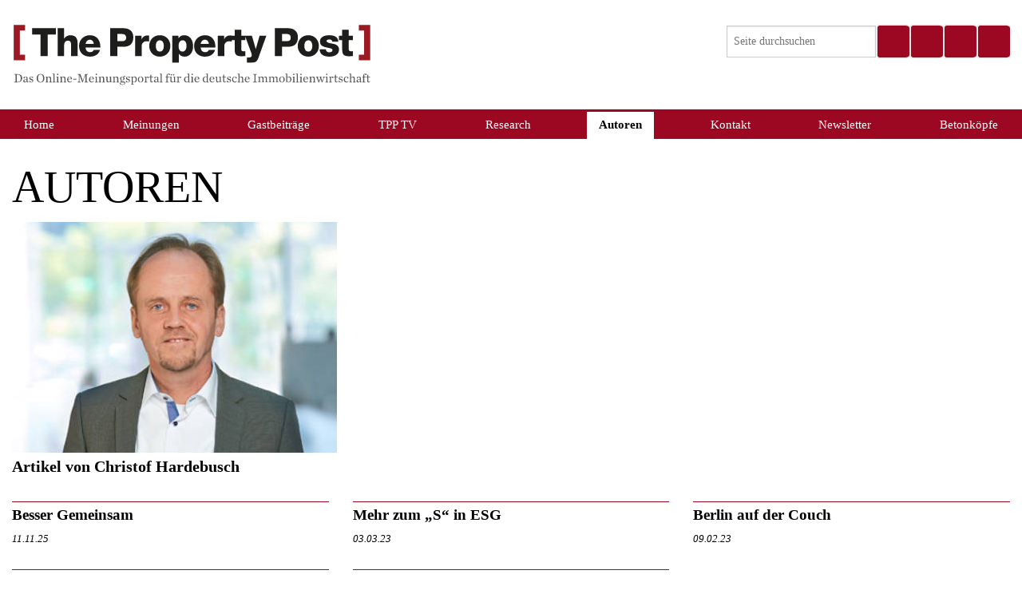

--- FILE ---
content_type: text/html; charset=UTF-8
request_url: https://www.the-property-post.de/community/autoren/articles/527/6581
body_size: 4656
content:
<!DOCTYPE html>
<html lang="de" prefix="og: http://ogp.me/ns#">
<head>
    <meta http-equiv="X-UA-Compatible" content="IE=edge">
        <link rel="stylesheet" type="text/css" href="/f">
    <link rel="stylesheet" type="text/css" href="/application/themes/propertypost/css/normalize.css">
    <link rel="stylesheet" type="text/css" href="/application/themes/propertypost/css/main.css">
    <script src="/application/themes/propertypost/js/modernizr.js"></script>    
    
    
<title>The Property Post: Autoren</title>

<meta http-equiv="content-type" content="text/html; charset=UTF-8"/>
<meta name="description" content="Themen der Immobilienwirtschaft in the Property Post nach Personen finden. Wer spricht zu welchem Thema. Welche Themen sind in der aktuellen Diskussion. Vermittlung von Kompetenz durch hohe eigene Präsenz in der Personenübersicht. Direkter Kontakt zu jedem Autor."/>
<meta name="keywords" content="Immobilienwirtschaft, Themen, Personen, aktuelle diskussion, Kompetenz, Präsenz, Personenübersicht, Kontakt"/>
<meta name="generator" content="concrete5"/>
<meta name="msapplication-TileImage" content="https://www.the-property-post.de/application/files/3814/2667/4933/tpp_favicon157.png"/>
<link rel="shortcut icon" href="https://www.the-property-post.de/application/files/9414/2856/5641/tpp_favicon32.png" type="image/x-icon"/>
<link rel="icon" href="https://www.the-property-post.de/application/files/9414/2856/5641/tpp_favicon32.png" type="image/x-icon"/>
<link rel="apple-touch-icon" href="https://www.the-property-post.de/application/files/2914/2667/5094/tpp_favicon152.png"/>
<link rel="canonical" href="https://www.the-property-post.de/community/autoren">
<script type="text/javascript">
    var CCM_DISPATCHER_FILENAME = "/index.php";
    var CCM_CID = 251;
    var CCM_EDIT_MODE = false;
    var CCM_ARRANGE_MODE = false;
    var CCM_IMAGE_PATH = "/updates/concrete5-8.5.6/concrete/images";
    var CCM_TOOLS_PATH = "/index.php/tools/required";
    var CCM_APPLICATION_URL = "https://www.the-property-post.de";
    var CCM_REL = "";
    var CCM_ACTIVE_LOCALE = "de_DE";
</script>

<link href="/updates/concrete5-8.5.6/concrete/css/font-awesome.css?ccm_nocache=53bbd3ae9917494e17bbe263248dbea6e2fa4363" rel="stylesheet" type="text/css" media="all">
<script type="text/javascript" src="/updates/concrete5-8.5.6/concrete/js/jquery.js?ccm_nocache=53bbd3ae9917494e17bbe263248dbea6e2fa4363"></script>
    
        
        <meta property="og:site_name" content="The Property Post"/>
     <meta property="og:title" content="Autoren"/>
    <meta property="og:description" content="Themen der Immobilienwirtschaft in the Property Post nach Personen finden. Wer spricht zu welchem Thema. Welche Themen sind in der aktuellen Diskussion. Vermittlung von Kompetenz durch hohe eigene Präsenz in der Personenübersicht. Direkter Kontakt zu jedem Autor."/>
    <meta property="og:url" content="https://www.the-property-post.de/community/autoren"/>
    
    <meta name="twitter:card" content="summary" />
    <meta name="twitter:title" content="Autoren" />
    <meta name="twitter:description" content="Themen der Immobilienwirtschaft in the Property Post nach Personen finden. Wer spricht zu welchem Thema. Welche Themen sind in der aktuellen Diskussion. Vermittlung von Kompetenz durch hohe eigene Präsenz in der Personenübersicht. Direkter Kontakt zu jedem Autor." />
    <meta name="twitter:url" content="https://www.the-property-post.de/community/autoren" />
        
    <meta name="viewport" content="width=device-width, initial-scale=1.0"/>
    <script>
        if (navigator.userAgent.match(/IEMobile\/10\.0/)) {
            var msViewportStyle = document.createElement('style')
            msViewportStyle.appendChild(
                document.createTextNode(
                    '@-ms-viewport{width:auto!important}'
                )
            )
            document.querySelector('head').appendChild(msViewportStyle)
        }
    </script>
</head>
<body>
<noframes><p>Themen in the Property Post nach Personen finden. Wer spricht zu welchem Thema. Welche Themen sind in der aktuellen Diskussion. Vermittlung von Kompetenz durch hohe eigene Präsenz in der Personenübersicht. Direkter Kontakt zu jedem Autor.</p></noframes><div class="off-canvas-wrap" data-offcanvas>
  <div class="inner-wrap">
    <aside class="right-off-canvas-menu" aria-hidden="true">
        <ul class="off-canvas-list">
        </ul>
    </aside>
    
    
<div class="ccm-page ccm-page-id-251 page-type-page page-template-full ">


<header>
    <div class="row">
                <div class="small-10 medium-10 large-6 columns" style="position: relative;">
            <a class="home-link" href="https://www.the-property-post.de">
                <img class="site-title" alt="The Property Post - Das Online-Meinungsportal für die deutsche Immobilienwirtschaft" src="/application/themes/propertypost/images/TPP-Subtitle.svg"/>
            </a>
        </div>
        <div class="large-6 show-for-large-up columns">
            <a href="https://www.youtube.com/@thepropertypost" title="Youtube" target="_blank" class="youtube-button">
                <i class="fa fa-youtube-square" aria-hidden="true"></i>
            </a>
            <a href="https://www.linkedin.com/company/the-property-post/?viewAsMember=true" title="Linkedin" target="_blank" class="linkedin-button">
                <i class="fa fa-linkedin-square" aria-hidden="true"></i>
            </a>
            <a href="https://www.instagram.com/thepropertypostde/" title="Instagram" target="_blank" class="instagram-button">
                <i class="fa fa-instagram" aria-hidden="true"></i>
            </a>
            <div class="social-search">
                <form method="get" action="https://www.the-property-post.de/search">
                    <input type="text" name="q" placeholder="Seite durchsuchen" value=""/>
                    <div class="search-autocomplete">
                        <ul></ul>
                    </div>
                    <button type="submit" class="search-button">
                        <i class="fa fa-search" aria-hidden="true"></i>
                    </button>
                </form>
                <script>
                    (function() {
                        var xhr = null;
                        var autocompleteList = $(".search-autocomplete ul")
                        var autocompleteContainer = $('.search-autocomplete');


                        $('.social-search form input[type=text]').on('input', function (event) {
                            var val = $(this).val();
                            console.log(val);
                            if (val.length < 3) {
                                if (xhr != null) xhr.abort();
                                autocompleteContainer.hide();
                            }
                            else {
                                xhr = $.ajax({
                                    type: 'GET',
                                    url: '/app/autocompletesearch?'+$.param({ q: val}),
                                    type: 'json',
                                    success: function(data) {
                                        if (Array.isArray(data)) {
                                            autocompleteList.empty();
                                            data.forEach(function(item) {
                                                var link = $('<a href="/search?q='+encodeURIComponent(item)+'"></a>');
                                                link.text(item);
                                                $('<li></li>').append(link).appendTo(autocompleteList);
                                            });
                                            autocompleteContainer.show();
                                        }
                                    },
                                });
                            }
                        })
                            .on('focus', function() {
                                if (autocompleteList.children().length > 0) autocompleteContainer.show();
                            });
                        $(".social-search").click(function(event) { event.stopPropagation(); });
                        $(window).click(function() { autocompleteContainer.hide(); });

                    })();
                </script>
            </div>
        </div>
        <div class="small-2 medium-2 columns hide-for-large-up">
            <a class="right-off-canvas-toggle menu-icon" href="#" ><i class="fa fa-bars"></i></a>
        </div>
    </div>
        </header>
<div class="row hide-for-print show-for-large-up">
    <nav class="navigation-wrapper small-12 columns">
    <ul class="nav"><li class=""><div class="has-submenu-link"><a href="https://www.the-property-post.de/" target="_self" class="">Home</a></div><a class="has-submenu-button"><span>&raquo;</span></a></li><li class="has-submenu"><div class="has-submenu-link"><a href="https://www.the-property-post.de/meinungen" target="_self" class="has-submenu">Meinungen</a></div><a class="has-submenu-button"><span>&raquo;</span></a><ul><li class=""><div class="has-submenu-link"><a href="https://www.the-property-post.de/meinungen/kommentare" target="_self" class="">Kommentare</a></div><a class="has-submenu-button"><span>&raquo;</span></a></li><li class=""><div class="has-submenu-link"><a href="https://www.the-property-post.de/meinungen/round-table" target="_self" class="">Round-Table</a></div><a class="has-submenu-button"><span>&raquo;</span></a></li><li class=""><div class="has-submenu-link"><a href="https://www.the-property-post.de/meinungen/reichel-reichts" target="_self" class="">Reichel reicht&#039;s</a></div><a class="has-submenu-button"><span>&raquo;</span></a></li></ul></li><li class="has-submenu"><div class="has-submenu-link"><a href="https://www.the-property-post.de/gastbeitraege" target="_self" class="has-submenu">Gastbeitr&auml;ge</a></div><a class="has-submenu-button"><span>&raquo;</span></a><ul><li class=""><div class="has-submenu-link"><a href="https://www.the-property-post.de/gastbeitraege/fachaufsaetze" target="_self" class="">Fachaufs&auml;tze</a></div><a class="has-submenu-button"><span>&raquo;</span></a></li><li class=""><div class="has-submenu-link"><a href="https://www.the-property-post.de/gastbeitraege/interviews" target="_self" class="">Interviews</a></div><a class="has-submenu-button"><span>&raquo;</span></a></li><li class=""><div class="has-submenu-link"><a href="https://www.the-property-post.de/gastbeitraege/best-practice" target="_self" class="">Best-Practice</a></div><a class="has-submenu-button"><span>&raquo;</span></a></li><li class=""><div class="has-submenu-link"><a href="https://www.the-property-post.de/gastbeitraege/reichel-fragt-nach" target="_self" class="">Reichel fragt nach</a></div><a class="has-submenu-button"><span>&raquo;</span></a></li></ul></li><li class="has-submenu"><div class="has-submenu-link"><a href="https://www.the-property-post.de/tpp-tv/expo-real-2025" target="_self" class="has-submenu">TPP TV</a></div><a class="has-submenu-button"><span>&raquo;</span></a><ul><li class=""><div class="has-submenu-link"><a href="https://www.the-property-post.de/tpp-tv/expo-real-2025" target="_self" class="">Expo Real 2025</a></div><a class="has-submenu-button"><span>&raquo;</span></a></li><li class=""><div class="has-submenu-link"><a href="https://www.the-property-post.de/tpp-tv/investmentexpo-2025" target="_self" class="">INVESTMENTexpo 2025</a></div><a class="has-submenu-button"><span>&raquo;</span></a></li><li class=""><div class="has-submenu-link"><a href="https://www.the-property-post.de/tpp-tv/real-asset-finance-debt-summit-2025" target="_self" class="">Real Asset Finance &amp; Debt Summit 2025</a></div><a class="has-submenu-button"><span>&raquo;</span></a></li><li class=""><div class="has-submenu-link"><a href="https://www.the-property-post.de/tpp-tv/mipim-2025" target="_self" class="">MIPIM 2025</a></div><a class="has-submenu-button"><span>&raquo;</span></a></li><li class=""><div class="has-submenu-link"><a href="https://www.the-property-post.de/tpp-tv/esg-factory-2025" target="_self" class="">ESG Factory 2025</a></div><a class="has-submenu-button"><span>&raquo;</span></a></li><li class=""><div class="has-submenu-link"><a href="https://www.the-property-post.de/tpp-tv/expo-real-2024" target="_self" class="">Expo Real 2024</a></div><a class="has-submenu-button"><span>&raquo;</span></a></li><li class=""><div class="has-submenu-link"><a href="https://www.the-property-post.de/tpp-tv/investmentexpo-2024" target="_self" class="">INVESTMENTexpo 2024</a></div><a class="has-submenu-button"><span>&raquo;</span></a></li><li class=""><div class="has-submenu-link"><a href="https://www.the-property-post.de/tpp-tv/8-jahreskongress-2024" target="_self" class="">8. Jahreskongress 2024</a></div><a class="has-submenu-button"><span>&raquo;</span></a></li><li class=""><div class="has-submenu-link"><a href="https://www.the-property-post.de/tpp-tv/esg-factory" target="_self" class="">ESG Factory 2024</a></div><a class="has-submenu-button"><span>&raquo;</span></a></li></ul></li><li class="has-submenu"><div class="has-submenu-link"><a href="https://www.the-property-post.de/research" target="_self" class="has-submenu">Research</a></div><a class="has-submenu-button"><span>&raquo;</span></a><ul><li class=""><div class="has-submenu-link"><a href="https://www.the-property-post.de/research/studien" target="_self" class="">Studien</a></div><a class="has-submenu-button"><span>&raquo;</span></a></li><li class=""><div class="has-submenu-link"><a href="https://www.the-property-post.de/research/umfragen" target="_self" class="">Umfragen</a></div><a class="has-submenu-button"><span>&raquo;</span></a></li></ul></li><li class="nav-path-selected has-submenu"><div class="has-submenu-link"><a href="https://www.the-property-post.de/community" target="_self" class="nav-path-selected has-submenu">Autoren</a></div><a class="has-submenu-button"><span>&raquo;</span></a><ul><li class="nav-selected nav-path-selected"><div class="has-submenu-link"><a href="https://www.the-property-post.de/community/autoren" target="_self" class="nav-selected nav-path-selected">Autoren</a></div><a class="has-submenu-button"><span>&raquo;</span></a></li><li class=""><div class="has-submenu-link"><a href="https://www.the-property-post.de/community/unternehmen" target="_self" class="">Unternehmen</a></div><a class="has-submenu-button"><span>&raquo;</span></a></li><li class=""><div class="has-submenu-link"><a href="https://www.the-property-post.de/community/termine" target="_self" class="">Termine</a></div><a class="has-submenu-button"><span>&raquo;</span></a></li></ul></li><li class="has-submenu"><div class="has-submenu-link"><a href="https://www.the-property-post.de/kontakt" target="_self" class="has-submenu">Kontakt</a></div><a class="has-submenu-button"><span>&raquo;</span></a><ul><li class=""><div class="has-submenu-link"><a href="https://www.the-property-post.de/kontakt/ansprechpartner" target="_self" class="">Wir &uuml;ber uns</a></div><a class="has-submenu-button"><span>&raquo;</span></a></li><li class=""><div class="has-submenu-link"><a href="https://www.the-property-post.de/kontakt/mediadaten" target="_self" class="">Mediadaten</a></div><a class="has-submenu-button"><span>&raquo;</span></a></li><li class=""><div class="has-submenu-link"><a href="https://www.the-property-post.de/kontakt/allgemeine-nutzunsbedingungen" target="_self" class="">Allgemeine Gesch&auml;ftsbedingungen</a></div><a class="has-submenu-button"><span>&raquo;</span></a></li><li class=""><div class="has-submenu-link"><a href="https://www.the-property-post.de/kontakt/contentpartner" target="_self" class="">Contentpartner</a></div><a class="has-submenu-button"><span>&raquo;</span></a></li><li class=""><div class="has-submenu-link"><a href="https://www.the-property-post.de/kontakt/conflict-interests" target="_self" class="">Conflict of Interests</a></div><a class="has-submenu-button"><span>&raquo;</span></a></li><li class=""><div class="has-submenu-link"><a href="https://www.the-property-post.de/kontakt/nutzungsbedingungen" target="_self" class="">Nutzungsbedingungen</a></div><a class="has-submenu-button"><span>&raquo;</span></a></li></ul></li><li class=""><div class="has-submenu-link"><a href="https://www.the-property-post.de/newsletter" target="_self" class="">Newsletter</a></div><a class="has-submenu-button"><span>&raquo;</span></a></li><li class=""><div class="has-submenu-link"><a href="https://www.the-property-post.de/betonkoepfe" target="_self" class="">Betonk&ouml;pfe</a></div><a class="has-submenu-button"><span>&raquo;</span></a></li></ul>
<script>       
        /*$(function() {
        $(window).resize(function() {
            $(".nav > li").each(function() {           
                var middle = $(this).position().left - 15 + Math.floor($(this).children("a").outerWidth() / 2);
                var subwidth = 0;
                $(this).find("li").each(function() { subwidth += $(this).outerWidth(); });
                                $(this).find("li").first().css("margin-left", Math.min(Math.max(0, middle - subwidth / 2), Math.max(0, $(this).children("ul").width()-subwidth-1)));
                if ($(this).children("ul").width() < subwidth) {
                    var count = $(this).find("li").length;
                    $(this).find("li").css("max-width", (100/count)+"%");
                }
                else {
                    $(this).find("li").css("max-width", "none");
                }                
            });
        }).resize();
    });*/
</script>        
    </nav>
</div>
<script>

</script>
<div class="row hide-for-print">
    <div class="small-12 columns nav-subline"></div>
</div>



<div class="row">
    <div class="small-12 columns">
        

    <h1>AUTOREN</h1>



    <img src="/application/files/thumbnailcache/800d728937932f4c8fd0cd8f69491928.jpg" alt="#" width="407" height="289"><h2>Artikel von Christof Hardebusch</h2><ul class="most-viewed author-article-list small-block-grid-1 medium-block-grid-3"><li><a href="https://www.the-property-post.de/gastbeitraege/fachaufsaetze/besser-gemeinsam"><div class="text">Besser Gemeinsam<p class="author">11.11.25</p></div></a></li><li><a href="https://www.the-property-post.de/gastbeitraege/fachaufsaetze/mehr-zum-s-esg"><div class="text">Mehr zum „S“ in ESG<p class="author">03.03.23</p></div></a></li><li><a href="https://www.the-property-post.de/gastbeitraege/fachaufsaetze/berlin-auf-der-couch"><div class="text">Berlin auf der Couch<p class="author">09.02.23</p></div></a></li><li><a href="https://www.the-property-post.de/meinungen/round-table/digitaler-immobilienbetrieb"><div class="text">Digitaler Immobilienbetrieb<p class="author">25.06.20</p></div></a></li><li><a href="https://www.the-property-post.de/gastbeitraege/fachaufsaetze/partnerschaften-empfohlen"><div class="text">Partnerschaften empfohlen<p class="author">04.03.20</p></div></a></li></ul>
    </div>
</div>

    <footer>
    <div class="row hide-for-print">
        <div class="small-12 columns bottomline">
            <ul class="right">
                <li><a href="/impressum">Impressum</a></li>
                <li><a href="/datenschutz">Datenschutz</a></li>
            </ul>
        </div>
    </div>
</footer>



</div>
<a class="exit-off-canvas"></a>
</div></div></div>
<!-- Matomo -->
<script>
  var _paq = window._paq = window._paq || [];
  /* tracker methods like "setCustomDimension" should be called before "trackPageView" */
_paq.push(['disableCookies']);
  _paq.push(['trackPageView']);
  _paq.push(['enableLinkTracking']);
  (function() {
    var u="//www.the-property-post.de/matomo/";
    _paq.push(['setTrackerUrl', u+'matomo.php']);
    _paq.push(['setSiteId', '5']);
    var d=document, g=d.createElement('script'), s=d.getElementsByTagName('script')[0];
    g.async=true; g.src=u+'matomo.php'; s.parentNode.insertBefore(g,s);
  })();
</script>
<!-- End Matomo Code -->

<script src="/application/themes/propertypost/js/fastclick.js"></script>
<script src="/application/themes/propertypost/js/foundation.min.js"></script>
<script src="/application/themes/propertypost/js/placeholder.js"></script>
<script src="/application/themes/propertypost/js/main.js"></script>

 <script>
    //$(".medium-12").addClass("columns");
    //$(".medium-2").removeClass("medium-2").addClass("medium-4 large-2 small-12").attr('data-equalizer-watch', '').parent().attr('data-equalizer', '');
</script>

<script>

</script>

    
     
<script type="text/javascript" src="/application/themes/propertypost/js/jquery.cookiesdirective.js"></script>
<script>
    $(document).ready(function() {
        if (typeof $.cookiesDirective == 'function') $.cookiesDirective({
            privacyPolicyUri: 'https://www.the-property-post.de/datenschutz',
            explicitConsent: false,
            limit: 3,
            fontFamily: "'Chronicle Text G2 A', 'Chronicle Text G2 B', serif",
            fontColor: '#FFFFFF',
            fontSize: '14px',
            backgroundColor: '#9C0721',
            backgroundOpacity: '99',
            linkColor: '#d8d8d8',
        });
    });
</script>


<script type="text/javascript" src="https://www.the-property-post.de/packages/dung/js/deobfuscate.js"></script><script type="text/javascript" src="https://www.the-property-post.de/packages/dung/js/equalize.js"></script></body>
</html>






--- FILE ---
content_type: image/svg+xml
request_url: https://www.the-property-post.de/application/themes/propertypost/images/TPP-Subtitle.svg
body_size: 6821
content:
<?xml version="1.0" encoding="utf-8"?>
<!-- Generator: Adobe Illustrator 27.7.0, SVG Export Plug-In . SVG Version: 6.00 Build 0)  -->
<svg version="1.1" id="Ebene_1" xmlns="http://www.w3.org/2000/svg" xmlns:xlink="http://www.w3.org/1999/xlink" x="0px" y="0px"
	 viewBox="0 0 391.18 66.61" style="enable-background:new 0 0 391.18 66.61;" xml:space="preserve">
<style type="text/css">
	.st0{fill:#9B1922;}
	.st1{clip-path:url(#SVGID_00000093876537943083454870000004741169921902009222_);fill:#1D1D1B;}
	.st2{fill:#575756;}
</style>
<polygon class="st0" points="377.65,1.14 377.65,7.2 383.33,7.2 383.33,33.07 377.65,33.07 377.65,39.13 390.02,39.13 390.02,1.14 
	"/>
<g>
	<defs>
		<rect id="SVGID_1_" x="1.88" y="1.14" width="388.14" height="40.79"/>
	</defs>
	<clipPath id="SVGID_00000155841359925590071710000002182315562402264198_">
		<use xlink:href="#SVGID_1_"  style="overflow:visible;"/>
	</clipPath>
	<path style="clip-path:url(#SVGID_00000155841359925590071710000002182315562402264198_);fill:#1D1D1B;" d="M371.09,12.78h-4.42
		v-6.6h-7.15v6.6h-3.62v4.63h3.62v9.72c0,5.89,1.56,7.7,7.66,7.7c1.3,0,2.61-0.17,3.91-0.21v-5.26c-0.63,0-1.22,0.08-1.85,0.08
		c-1.56,0-2.57-0.38-2.57-2.1v-9.93h4.42V12.78z M334.96,27.42c0.21,6.1,5.47,7.82,10.68,7.82c4.92,0,10.47-1.93,10.47-7.78
		c0-1.81-1.18-5.01-5.55-5.89c-3.28-0.67-8.08-1.14-8.08-3.16c0-1.51,1.89-1.64,3.07-1.64c0.97,0,1.73,0.17,2.27,0.55
		c0.63,0.38,0.93,1.01,0.93,1.89h6.6c-0.21-5.68-5.3-7.07-10.05-7.07c-4.29,0-9.97,1.47-9.97,6.69c0,5.89,5.64,6.02,10.14,7.15
		c1.22,0.34,3.49,0.59,3.49,2.31c0,1.68-2.02,2.31-3.37,2.31c-1.01,0-1.98-0.25-2.65-0.76c-0.71-0.55-1.18-1.3-1.18-2.44H334.96z
		 M318.3,23.72c0-2.78,1.01-6.1,4.33-6.1c3.37,0,4.37,3.32,4.37,6.1c0,2.82-1.01,6.06-4.37,6.06
		C319.31,29.78,318.3,26.54,318.3,23.72 M311.15,23.72c0,6.56,4.71,11.53,11.48,11.53c6.77,0,11.53-4.96,11.53-11.53
		c0-6.56-4.75-11.57-11.53-11.57C315.86,12.15,311.15,17.16,311.15,23.72 M286.2,34.61h7.82V24.6h6.44c6.6,0,10.85-2.9,10.85-10.35
		c0-7.11-5.26-9.67-10.85-9.67H286.2V34.61z M294.02,10.85h5.26c2.4,0,4.21,1.09,4.21,3.95c0,2.73-1.72,3.74-4.21,3.74h-5.26V10.85z
		 M276.91,12.78h-7.32L265.46,27h-0.08l-4.12-14.22h-7.57l5.64,15.19c0.42,1.18,1.81,4.54,1.81,5.72c0,1.51-1.22,2.44-2.86,2.44
		h-2.48v5.8h3.37c4.8,0,7.45-0.59,9.13-5.38L276.91,12.78z M254.02,12.78h-4.42v-6.6h-7.15v6.6h-3.62v4.63h3.62v9.72
		c0,5.89,1.56,7.7,7.66,7.7c1.3,0,2.61-0.17,3.91-0.21v-5.26c-0.63,0-1.22,0.08-1.85,0.08c-1.56,0-2.57-0.38-2.57-2.1v-9.93h4.42
		V12.78z M224.03,34.61h7.15V23.8c0-2.73,1.85-5.17,5.39-5.17c0.97,0,1.77,0.13,2.73,0.42v-6.52c-0.55-0.13-1.13-0.17-1.68-0.17
		c-3.07,0-5.51,1.43-6.56,4.25h-0.08v-3.83h-6.94V34.61z M205.43,21.45c0.46-2.69,2.1-4.46,4.63-4.46c2.4,0,4.12,1.98,4.25,4.46
		H205.43z M221.46,25.44c0.34-7.4-3.58-13.29-11.4-13.29c-6.43,0-11.78,4.8-11.78,11.48c0,7.32,4.84,11.61,11.95,11.61
		c4.88,0,9.51-2.19,10.85-7.23h-6.69c-0.67,1.64-2.36,2.4-4.08,2.4c-3.03,0-4.75-1.93-4.88-4.96H221.46z M185.79,17.62
		c3.2,0,4.25,3.07,4.25,5.85c0,2.99-1.14,6.31-4.29,6.31c-3.24,0-4.33-2.48-4.33-6.31C181.42,18.92,183.9,17.62,185.79,17.62
		 M174.52,41.93h7.15v-9.68h0.08c1.47,1.98,3.58,2.99,6.23,2.99c6.18,0,9.21-5.38,9.21-11.06c0-6.18-2.9-12.03-9.76-12.03
		c-2.57,0-4.59,1.05-6.02,3.16h-0.08v-2.52h-6.81V41.93z M156.6,23.72c0-2.78,1.01-6.1,4.33-6.1c3.37,0,4.37,3.32,4.37,6.1
		c0,2.82-1.01,6.06-4.37,6.06C157.61,29.78,156.6,26.54,156.6,23.72 M149.44,23.72c0,6.56,4.71,11.53,11.49,11.53
		c6.77,0,11.53-4.96,11.53-11.53c0-6.56-4.75-11.57-11.53-11.57C154.16,12.15,149.44,17.16,149.44,23.72 M134.09,34.61h7.15V23.8
		c0-2.73,1.85-5.17,5.38-5.17c0.97,0,1.77,0.13,2.73,0.42v-6.52c-0.55-0.13-1.14-0.17-1.68-0.17c-3.07,0-5.51,1.43-6.56,4.25h-0.08
		v-3.83h-6.94V34.61z M107,34.61h7.82V24.6h6.44c6.6,0,10.85-2.9,10.85-10.35c0-7.11-5.26-9.67-10.85-9.67H107V34.61z M114.82,10.85
		h5.26c2.4,0,4.21,1.09,4.21,3.95c0,2.73-1.72,3.74-4.21,3.74h-5.26V10.85z M80.16,21.45c0.46-2.69,2.1-4.46,4.63-4.46
		c2.4,0,4.12,1.98,4.25,4.46H80.16z M96.19,25.44c0.34-7.4-3.58-13.29-11.4-13.29c-6.43,0-11.78,4.8-11.78,11.48
		c0,7.32,4.84,11.61,11.95,11.61c4.88,0,9.51-2.19,10.85-7.23h-6.69c-0.67,1.64-2.36,2.4-4.08,2.4c-3.03,0-4.75-1.93-4.88-4.96
		H96.19z M49.66,34.61h7.15v-11.9c0-2.36,1.18-4.67,3.87-4.67c2.86,0,3.58,1.72,3.58,3.83v2.19v10.56h7.15V20.61
		c0-3.15-0.59-8.46-7.87-8.46c-2.61,0-5.51,1.39-6.65,3.62h-0.08V4.58h-7.15V34.61z M47.77,4.58H22.03v6.73h8.96v23.3h7.82v-23.3
		h8.96V4.58z"/>
</g>
<polygon class="st0" points="1.88,1.14 1.88,39.13 14.24,39.13 14.24,33.07 8.57,33.07 8.57,7.2 14.24,7.2 14.24,1.14 "/>
<g>
	<path class="st2" d="M2.43,62.52c1.13-0.04,1.4-0.16,1.4-0.58V55.1c0-0.42-0.27-0.54-1.4-0.58v-0.43h3.69
		c3.31,0,4.92,1.71,4.92,4.26c0,2.45-1.4,4.61-4.8,4.61H2.43V62.52z M6.15,62.47c2.79,0,3.44-1.54,3.44-4.04
		c0-2.56-1.17-3.85-3.56-3.85H5.11v7.9H6.15z"/>
	<path class="st2" d="M12.26,61.62c0-0.54,0.26-1.09,0.82-1.4c1.02-0.57,2.63-0.78,2.83-0.94v-0.39c0-1.35-0.38-1.76-1.25-1.76
		c-0.43,0-0.69,0.12-0.92,0.35c0.11,0.23,0.16,0.44,0.16,0.63c0,0.4-0.26,0.73-0.71,0.73c-0.43,0-0.67-0.34-0.67-0.73
		c0-0.78,1.04-1.4,2.33-1.4c1.4,0,2.2,0.63,2.2,1.93v3.09c0,0.66,0.15,0.82,1.04,0.71l0.05,0.32c-0.49,0.17-0.82,0.26-1.25,0.26
		c-0.71,0-0.83-0.31-0.92-1.04h-0.05c-0.54,0.61-1.23,1.06-2.02,1.06C12.76,63.03,12.26,62.35,12.26,61.62z M15.91,61.48v-1.76
		c-1.94,0.42-2.38,0.7-2.38,1.59c0,0.57,0.31,1.01,1.01,1.01C15.08,62.32,15.62,61.9,15.91,61.48z"/>
	<path class="st2" d="M18.81,61h0.39c0.61,1,1.24,1.64,2.02,1.64c0.73,0,1.1-0.5,1.1-1.02c0-0.63-0.38-0.89-1.6-1.27
		c-1.36-0.4-1.85-0.88-1.85-1.72c0-1.17,0.84-1.97,2.17-1.97c0.43,0,0.98,0.16,1.28,0.35l0.24-0.35h0.31v1.83h-0.39
		c-0.43-0.83-0.94-1.41-1.6-1.41c-0.65,0-1.08,0.42-1.08,1.01c0,0.55,0.46,0.84,1.54,1.15c1.28,0.36,1.83,0.83,1.83,1.75
		c0,1.13-0.71,2.07-2.09,2.07c-0.5,0-1.2-0.21-1.56-0.43l-0.4,0.43h-0.31V61z"/>
	<path class="st2" d="M26.87,58.55c0-2.84,1.89-4.67,4.23-4.67c2.41,0,4.23,1.78,4.23,4.62c0,2.86-1.89,4.68-4.23,4.68
		C28.69,63.17,26.87,61.4,26.87,58.55z M33.88,58.52c0-2.88-1.2-4.16-2.83-4.16c-1.63,0-2.72,1.28-2.72,4.16
		c0,2.9,1.2,4.16,2.83,4.16S33.88,61.42,33.88,58.52z"/>
	<path class="st2" d="M36.49,62.53c0.78-0.01,0.98-0.15,0.98-0.47v-4.19c0-0.4-0.2-0.65-0.98-0.66v-0.42l2.09-0.05v0.93
		c0.71-0.5,1.55-0.97,2.44-0.97c0.93,0,1.52,0.66,1.52,1.87v3.49c0,0.32,0.19,0.46,0.98,0.47v0.42h-2.98v-0.42
		c0.69-0.01,0.86-0.15,0.86-0.47v-3c0-1.2-0.47-1.52-1.28-1.52c-0.61,0-1.15,0.27-1.52,0.55v3.97c0,0.32,0.18,0.46,0.85,0.47v0.42
		h-2.96V62.53z"/>
	<path class="st2" d="M44.23,62.53c0.78-0.01,0.98-0.15,0.98-0.47v-7.37c0-0.4-0.26-0.65-1.04-0.66v-0.42l2.17-0.05v8.5
		c0,0.32,0.19,0.46,0.98,0.47v0.42h-3.1V62.53z"/>
	<path class="st2" d="M48.21,62.53c0.78-0.01,0.98-0.15,0.98-0.47v-4.19c0-0.4-0.19-0.65-0.97-0.66v-0.42l2.1-0.05v5.32
		c0,0.32,0.19,0.46,0.98,0.47v0.42h-3.1V62.53z M48.96,54.42c0-0.47,0.31-0.82,0.77-0.82s0.77,0.32,0.77,0.79s-0.31,0.81-0.77,0.81
		S48.96,54.89,48.96,54.42z"/>
	<path class="st2" d="M52.15,62.53c0.78-0.01,0.98-0.15,0.98-0.47v-4.19c0-0.4-0.2-0.65-0.98-0.66v-0.42l2.09-0.05v0.93
		c0.71-0.5,1.55-0.97,2.44-0.97c0.93,0,1.52,0.66,1.52,1.87v3.49c0,0.32,0.19,0.46,0.98,0.47v0.42h-2.98v-0.42
		c0.69-0.01,0.86-0.15,0.86-0.47v-3c0-1.2-0.47-1.52-1.28-1.52c-0.61,0-1.15,0.27-1.52,0.55v3.97c0,0.32,0.18,0.46,0.85,0.47v0.42
		h-2.96V62.53z"/>
	<path class="st2" d="M60,59.92c0-1.85,1.13-3.26,2.88-3.26c1.77,0,2.57,1.54,2.47,3.02h-4.14v0.08v0.03c0,1.48,0.74,2.56,2.06,2.56
		c0.75,0,1.36-0.49,1.9-1.15l0.27,0.26c-0.5,0.83-1.2,1.6-2.56,1.6C61,63.06,60,61.7,60,59.92z M61.23,59.27l2.9-0.07
		c0.13-1.14-0.36-2.13-1.33-2.13C61.97,57.08,61.34,57.71,61.23,59.27z"/>
	<path class="st2" d="M66.7,59.14h3.45v0.9H66.7V59.14z"/>
	<path class="st2" d="M71.44,62.56c1.2-0.2,1.42-0.5,1.42-1.74V55.3c0-0.5-0.28-0.74-1.42-0.78v-0.43h3.09l2.56,7.06h0.08l2.51-7.06
		h3.07v0.43c-1.13,0.04-1.4,0.16-1.4,0.58v6.84c0,0.42,0.27,0.54,1.4,0.58v0.43H78.9v-0.43c1.05-0.04,1.16-0.13,1.16-0.58v-7.02
		h-0.07l-2.95,8.03h-0.55l-3.03-8.03h-0.07v5.9c0,1.24,0.13,1.51,1.32,1.74v0.39h-3.27V62.56z"/>
	<path class="st2" d="M83.84,59.92c0-1.85,1.13-3.26,2.88-3.26c1.77,0,2.57,1.54,2.47,3.02h-4.14v0.08v0.03
		c0,1.48,0.74,2.56,2.06,2.56c0.75,0,1.36-0.49,1.9-1.15l0.27,0.26c-0.5,0.83-1.2,1.6-2.56,1.6C84.84,63.06,83.84,61.7,83.84,59.92z
		 M85.07,59.27l2.9-0.07c0.13-1.14-0.36-2.13-1.33-2.13C85.81,57.08,85.17,57.71,85.07,59.27z"/>
	<path class="st2" d="M90.33,62.53c0.78-0.01,0.98-0.15,0.98-0.47v-4.19c0-0.4-0.19-0.65-0.97-0.66v-0.42l2.1-0.05v5.32
		c0,0.32,0.19,0.46,0.98,0.47v0.42h-3.1V62.53z M91.09,54.42c0-0.47,0.31-0.82,0.77-0.82s0.77,0.32,0.77,0.79s-0.31,0.81-0.77,0.81
		S91.09,54.89,91.09,54.42z"/>
	<path class="st2" d="M94.28,62.53c0.78-0.01,0.98-0.15,0.98-0.47v-4.19c0-0.4-0.2-0.65-0.98-0.66v-0.42l2.09-0.05v0.93
		c0.71-0.5,1.55-0.97,2.44-0.97c0.93,0,1.52,0.66,1.52,1.87v3.49c0,0.32,0.19,0.46,0.98,0.47v0.42h-2.98v-0.42
		c0.69-0.01,0.86-0.15,0.86-0.47v-3c0-1.2-0.47-1.52-1.28-1.52c-0.61,0-1.15,0.27-1.52,0.55v3.97c0,0.32,0.18,0.46,0.85,0.47v0.42
		h-2.96V62.53z"/>
	<path class="st2" d="M102.88,61.19v-3.44c0-0.42-0.22-0.51-1-0.54v-0.42l2.13-0.07v3.97c0,1.2,0.47,1.52,1.36,1.52
		c0.61,0,1.01-0.2,1.42-0.46v-4.02c0-0.42-0.26-0.51-1-0.54v-0.42l2.13-0.07v5.33c0,0.34,0.2,0.46,0.98,0.49v0.4h-2.09v-0.78
		c-0.67,0.48-1.44,0.89-2.33,0.89C103.52,63.06,102.88,62.4,102.88,61.19z"/>
	<path class="st2" d="M109.7,62.53c0.78-0.01,0.98-0.15,0.98-0.47v-4.19c0-0.4-0.2-0.65-0.98-0.66v-0.42l2.09-0.05v0.93
		c0.71-0.5,1.55-0.97,2.44-0.97c0.93,0,1.52,0.66,1.52,1.87v3.49c0,0.32,0.19,0.46,0.98,0.47v0.42h-2.98v-0.42
		c0.69-0.01,0.86-0.15,0.86-0.47v-3c0-1.2-0.47-1.52-1.28-1.52c-0.61,0-1.15,0.27-1.52,0.55v3.97c0,0.32,0.18,0.46,0.85,0.47v0.42
		h-2.96V62.53z"/>
	<path class="st2" d="M121.31,56.92c0.28-0.55,0.71-1.04,1.35-1.04c0.47,0,0.74,0.28,0.74,0.65c0,0.3-0.23,0.53-0.51,0.53
		c-0.28,0-0.55-0.24-0.55-0.65c-0.27,0.08-0.59,0.36-0.74,0.65c0.58,0.34,0.96,0.9,0.96,1.68c0,1.31-1.01,2.09-2.38,2.09
		c-0.27,0-0.53-0.03-0.78-0.08c-0.42,0.19-0.66,0.38-0.66,0.63c0,0.27,0.28,0.51,1.37,0.51h0.55c1.7,0,2.57,0.46,2.57,1.66
		c0,1.06-1.04,2.12-3.19,2.12c-1.67,0-2.65-0.66-2.65-1.44c0-0.62,0.66-1.25,1.67-1.39v-0.07c-0.84-0.16-1.13-0.46-1.13-1.05
		c0-0.42,0.38-0.79,1-1.12c-0.69-0.3-1.15-0.89-1.15-1.81c0-1.29,1.01-2.09,2.4-2.09C120.57,56.7,120.96,56.77,121.31,56.92z
		 M122.36,63.92c0-0.55-0.34-0.94-1.76-0.94h-1.12c-0.7,0.19-1.16,0.48-1.16,1.1c0,0.66,0.57,1.19,2.06,1.19
		C121.52,65.27,122.36,64.73,122.36,63.92z M121.38,58.76c0-1.1-0.58-1.68-1.28-1.68c-0.67,0-1.16,0.44-1.16,1.68
		s0.59,1.68,1.28,1.68C120.88,60.45,121.38,60,121.38,58.76z"/>
	<path class="st2" d="M124.08,61h0.39c0.61,1,1.24,1.64,2.02,1.64c0.73,0,1.1-0.5,1.1-1.02c0-0.63-0.38-0.89-1.6-1.27
		c-1.36-0.4-1.85-0.88-1.85-1.72c0-1.17,0.84-1.97,2.17-1.97c0.43,0,0.98,0.16,1.28,0.35l0.24-0.35h0.31v1.83h-0.39
		c-0.43-0.83-0.94-1.41-1.6-1.41c-0.65,0-1.08,0.42-1.08,1.01c0,0.55,0.46,0.84,1.54,1.15c1.28,0.36,1.83,0.83,1.83,1.75
		c0,1.13-0.71,2.07-2.09,2.07c-0.5,0-1.2-0.21-1.56-0.43l-0.4,0.43h-0.31V61z"/>
	<path class="st2" d="M129.37,65.13c0.78-0.03,0.98-0.15,0.98-0.49v-6.78c0-0.4-0.2-0.65-0.98-0.66v-0.42l2.09-0.05v0.86
		c0.62-0.54,1.19-0.94,2.02-0.94c1.59,0,2.45,1.24,2.45,3.02c0,1.85-0.98,3.34-2.72,3.34c-0.69,0-1.21-0.17-1.72-0.43v2.06
		c0,0.34,0.31,0.46,1.28,0.49v0.4h-3.4V65.13z M134.68,59.75c0-1.48-0.63-2.44-1.63-2.44c-0.73,0-1.21,0.39-1.56,0.74v3.37
		c0.24,0.85,0.71,1.19,1.52,1.19C133.9,62.6,134.68,61.62,134.68,59.75z"/>
	<path class="st2" d="M137.04,59.88c0-1.87,1.17-3.22,3.02-3.22c1.9,0,3,1.29,3,3.17c0,1.89-1.17,3.23-3,3.23
		C138.13,63.06,137.04,61.77,137.04,59.88z M141.81,59.85c0-1.89-0.74-2.78-1.82-2.78c-1.06,0-1.7,0.89-1.7,2.78
		c0,1.89,0.74,2.79,1.82,2.79C141.16,62.64,141.81,61.74,141.81,59.85z"/>
	<path class="st2" d="M144.15,62.53c0.78-0.01,0.98-0.15,0.98-0.47v-4.19c0-0.4-0.2-0.65-0.98-0.66v-0.42l2.09-0.05v1.05
		c0.47-0.59,1.09-1.09,1.79-1.09c0.69,0,1,0.47,1,0.93c0,0.43-0.28,0.77-0.7,0.77c-0.4,0-0.74-0.24-0.74-0.7
		c0-0.07,0.01-0.15,0.03-0.23c-0.61-0.03-1.08,0.39-1.35,0.78v3.81c0,0.32,0.24,0.46,1.13,0.47v0.42h-3.25V62.53z"/>
	<path class="st2" d="M150.57,61.38v-3.99h-1.15v-0.38l1.17-0.24v-1.72l1.1-0.48v2.24h1.95v0.57h-1.95v3.87
		c0,0.74,0.27,1.09,0.84,1.09c0.38,0,0.67-0.28,0.98-0.73l0.31,0.21c-0.5,0.9-0.96,1.25-1.82,1.25
		C151.11,63.06,150.57,62.51,150.57,61.38z"/>
	<path class="st2" d="M154.6,61.62c0-0.54,0.26-1.09,0.82-1.4c1.02-0.57,2.63-0.78,2.83-0.94v-0.39c0-1.35-0.38-1.76-1.25-1.76
		c-0.43,0-0.69,0.12-0.92,0.35c0.11,0.23,0.16,0.44,0.16,0.63c0,0.4-0.26,0.73-0.71,0.73c-0.43,0-0.67-0.34-0.67-0.73
		c0-0.78,1.04-1.4,2.33-1.4c1.4,0,2.2,0.63,2.2,1.93v3.09c0,0.66,0.15,0.82,1.04,0.71l0.05,0.32c-0.49,0.17-0.82,0.26-1.25,0.26
		c-0.71,0-0.83-0.31-0.92-1.04h-0.05c-0.54,0.61-1.23,1.06-2.02,1.06C155.1,63.03,154.6,62.35,154.6,61.62z M158.25,61.48v-1.76
		c-1.94,0.42-2.38,0.7-2.38,1.59c0,0.57,0.31,1.01,1.01,1.01C157.41,62.32,157.95,61.9,158.25,61.48z"/>
	<path class="st2" d="M160.9,62.53c0.78-0.01,0.98-0.15,0.98-0.47v-7.37c0-0.4-0.26-0.65-1.04-0.66v-0.42l2.17-0.05v8.5
		c0,0.32,0.19,0.46,0.98,0.47v0.42h-3.1V62.53z"/>
	<path class="st2" d="M167.24,62.53c0.78-0.01,1-0.15,1-0.47v-4.67h-1.15v-0.38l1.15-0.24v-0.26c0-1.16,0.3-1.9,0.78-2.38
		c0.43-0.43,0.96-0.65,1.48-0.65c1.01,0,1.48,0.5,1.48,1.01c0,0.42-0.26,0.7-0.65,0.7c-0.35,0-0.73-0.23-0.73-0.85
		c0-0.11,0.01-0.23,0.04-0.36c-0.12-0.05-0.23-0.08-0.34-0.08c-0.22,0-0.39,0.05-0.57,0.23c-0.24,0.24-0.38,0.69-0.38,1.74v0.93
		h1.71v0.57h-1.71v4.7c0,0.32,0.28,0.43,1.35,0.47v0.42h-3.48V62.53z"/>
	<path class="st2" d="M172.51,61.19v-3.44c0-0.42-0.22-0.51-1-0.54v-0.42l2.13-0.07v3.97c0,1.2,0.47,1.52,1.36,1.52
		c0.61,0,1.01-0.2,1.42-0.46v-4.02c0-0.42-0.26-0.51-1-0.54v-0.42l2.13-0.07v5.33c0,0.34,0.2,0.46,0.98,0.49v0.4h-2.09v-0.78
		c-0.67,0.48-1.44,0.89-2.33,0.89C173.14,63.06,172.51,62.4,172.51,61.19z M172.83,54.88c0-0.45,0.31-0.79,0.74-0.79
		c0.43,0,0.74,0.32,0.74,0.77c0,0.46-0.31,0.78-0.74,0.78C173.14,55.64,172.83,55.33,172.83,54.88z M175.34,54.88
		c0-0.45,0.31-0.79,0.74-0.79s0.74,0.32,0.74,0.77c0,0.46-0.31,0.78-0.74,0.78S175.34,55.33,175.34,54.88z"/>
	<path class="st2" d="M179.32,62.53c0.78-0.01,0.98-0.15,0.98-0.47v-4.19c0-0.4-0.2-0.65-0.98-0.66v-0.42l2.09-0.05v1.05
		c0.47-0.59,1.09-1.09,1.79-1.09c0.69,0,1,0.47,1,0.93c0,0.43-0.28,0.77-0.7,0.77c-0.4,0-0.74-0.24-0.74-0.7
		c0-0.07,0.01-0.15,0.03-0.23c-0.61-0.03-1.08,0.39-1.35,0.78v3.81c0,0.32,0.24,0.46,1.13,0.47v0.42h-3.25V62.53z"/>
	<path class="st2" d="M187.35,59.96c0-1.87,1.19-3.3,2.99-3.3c0.69,0,1.09,0.15,1.46,0.36v-2.33c0-0.4-0.26-0.65-1.04-0.66v-0.42
		l2.17-0.05v8.5c0,0.34,0.2,0.46,0.98,0.49v0.4l-2.09,0.05v-0.71c-0.46,0.47-1.04,0.77-1.83,0.77
		C188.33,63.06,187.35,61.7,187.35,59.96z M191.8,61.85v-3.99c-0.35-0.53-0.73-0.78-1.39-0.78c-0.96,0-1.81,0.98-1.81,2.82
		c0,1.44,0.7,2.52,1.91,2.52C191,62.41,191.42,62.17,191.8,61.85z"/>
	<path class="st2" d="M194.7,62.53c0.78-0.01,0.98-0.15,0.98-0.47v-4.19c0-0.4-0.19-0.65-0.97-0.66v-0.42l2.1-0.05v5.32
		c0,0.32,0.19,0.46,0.98,0.47v0.42h-3.1V62.53z M195.46,54.42c0-0.47,0.31-0.82,0.77-0.82s0.77,0.32,0.77,0.79s-0.31,0.81-0.77,0.81
		S195.46,54.89,195.46,54.42z"/>
	<path class="st2" d="M198.66,59.92c0-1.85,1.13-3.26,2.88-3.26c1.77,0,2.57,1.54,2.47,3.02h-4.14v0.08v0.03
		c0,1.48,0.74,2.56,2.06,2.56c0.75,0,1.36-0.49,1.9-1.15l0.27,0.26c-0.5,0.83-1.2,1.6-2.56,1.6
		C199.66,63.06,198.66,61.7,198.66,59.92z M199.89,59.27l2.9-0.07c0.13-1.14-0.36-2.13-1.33-2.13
		C200.63,57.08,200,57.71,199.89,59.27z"/>
	<path class="st2" d="M207.65,59.96c0-1.87,1.19-3.3,2.99-3.3c0.69,0,1.09,0.15,1.46,0.36v-2.33c0-0.4-0.26-0.65-1.04-0.66v-0.42
		l2.17-0.05v8.5c0,0.34,0.2,0.46,0.98,0.49v0.4l-2.09,0.05v-0.71c-0.46,0.47-1.04,0.77-1.83,0.77
		C208.63,63.06,207.65,61.7,207.65,59.96z M212.09,61.85v-3.99c-0.35-0.53-0.73-0.78-1.39-0.78c-0.96,0-1.81,0.98-1.81,2.82
		c0,1.44,0.7,2.52,1.91,2.52C211.3,62.41,211.71,62.17,212.09,61.85z"/>
	<path class="st2" d="M215.01,59.92c0-1.85,1.13-3.26,2.88-3.26c1.77,0,2.57,1.54,2.47,3.02h-4.14v0.08v0.03
		c0,1.48,0.74,2.56,2.06,2.56c0.75,0,1.36-0.49,1.9-1.15l0.27,0.26c-0.5,0.83-1.2,1.6-2.56,1.6
		C216.01,63.06,215.01,61.7,215.01,59.92z M216.24,59.27l2.9-0.07c0.13-1.14-0.36-2.13-1.33-2.13
		C216.98,57.08,216.35,57.71,216.24,59.27z"/>
	<path class="st2" d="M222.27,61.19v-3.44c0-0.42-0.21-0.51-1-0.54v-0.42l2.13-0.07v3.97c0,1.2,0.47,1.52,1.36,1.52
		c0.61,0,1.01-0.2,1.41-0.46v-4.02c0-0.42-0.26-0.51-1-0.54v-0.42l2.13-0.07v5.33c0,0.34,0.2,0.46,0.98,0.49v0.4h-2.09v-0.78
		c-0.67,0.48-1.44,0.89-2.33,0.89C222.9,63.06,222.27,62.4,222.27,61.19z"/>
	<path class="st2" d="M229.97,61.38v-3.99h-1.14v-0.38l1.17-0.24v-1.72l1.1-0.48v2.24h1.95v0.57h-1.95v3.87
		c0,0.74,0.27,1.09,0.84,1.09c0.38,0,0.67-0.28,0.98-0.73l0.31,0.21c-0.5,0.9-0.96,1.25-1.82,1.25
		C230.51,63.06,229.97,62.51,229.97,61.38z"/>
	<path class="st2" d="M234.08,61h0.39c0.61,1,1.24,1.64,2.02,1.64c0.73,0,1.11-0.5,1.11-1.02c0-0.63-0.38-0.89-1.6-1.27
		c-1.36-0.4-1.85-0.88-1.85-1.72c0-1.17,0.83-1.97,2.17-1.97c0.43,0,0.98,0.16,1.28,0.35l0.24-0.35h0.31v1.83h-0.39
		c-0.43-0.83-0.94-1.41-1.6-1.41c-0.65,0-1.08,0.42-1.08,1.01c0,0.55,0.46,0.84,1.54,1.15c1.28,0.36,1.83,0.83,1.83,1.75
		c0,1.13-0.71,2.07-2.09,2.07c-0.5,0-1.2-0.21-1.56-0.43l-0.4,0.43h-0.31V61z"/>
	<path class="st2" d="M239.6,59.92c0-1.87,1.29-3.26,2.98-3.26c1.41,0,2.14,0.78,2.14,1.46c0,0.43-0.27,0.77-0.69,0.77
		c-0.46,0-0.71-0.28-0.71-0.69c0-0.36,0.24-0.62,0.43-0.73c-0.2-0.19-0.62-0.39-1.15-0.39c-1.01,0-1.82,0.83-1.82,2.55
		c0,1.6,0.81,2.67,2.1,2.67c0.69,0,1.29-0.39,1.75-0.92l0.27,0.26c-0.57,0.82-1.25,1.43-2.47,1.43
		C240.68,63.06,239.6,61.71,239.6,59.92z"/>
	<path class="st2" d="M245.56,62.53c0.78-0.01,1-0.15,1-0.47v-7.37c0-0.4-0.26-0.65-1.04-0.66v-0.42l2.17-0.05v4.1
		c0.73-0.5,1.54-0.96,2.43-0.96c0.92,0,1.51,0.66,1.51,1.87v3.49c0,0.32,0.2,0.46,0.98,0.47v0.42h-2.98v-0.42
		c0.67-0.01,0.86-0.15,0.86-0.47v-3c0-1.2-0.47-1.52-1.28-1.52c-0.61,0-1.14,0.27-1.52,0.55v3.97c0,0.32,0.18,0.46,0.85,0.47v0.42
		h-2.98V62.53z"/>
	<path class="st2" d="M253.42,59.92c0-1.85,1.13-3.26,2.88-3.26c1.77,0,2.57,1.54,2.47,3.02h-4.14v0.08v0.03
		c0,1.48,0.74,2.56,2.06,2.56c0.75,0,1.36-0.49,1.9-1.15l0.27,0.26c-0.5,0.83-1.2,1.6-2.56,1.6
		C254.42,63.06,253.42,61.7,253.42,59.92z M254.65,59.27l2.9-0.07c0.13-1.14-0.36-2.13-1.33-2.13
		C255.39,57.08,254.75,57.71,254.65,59.27z"/>
	<path class="st2" d="M262.54,62.52c1.13-0.04,1.4-0.16,1.4-0.58V55.1c0-0.42-0.27-0.54-1.4-0.58v-0.43h4.08v0.43
		c-1.13,0.04-1.4,0.16-1.4,0.58v6.84c0,0.42,0.27,0.54,1.4,0.58v0.43h-4.08V62.52z"/>
	<path class="st2" d="M271.86,62.53c0.67-0.01,0.78-0.15,0.78-0.47v-2.99c0-1.2-0.49-1.54-1.29-1.54c-0.61,0-1.01,0.27-1.39,0.55
		v3.97c0,0.32,0.09,0.46,0.77,0.47v0.42h-2.88v-0.42c0.78-0.01,0.98-0.15,0.98-0.47v-4.19c0-0.4-0.2-0.65-0.98-0.66v-0.42l2.09-0.05
		v0.93c0.71-0.5,1.43-0.97,2.32-0.97c0.7,0,1.21,0.42,1.42,1.15c0.79-0.7,1.59-1.15,2.45-1.15c0.93,0,1.47,0.66,1.47,1.87v3.49
		c0,0.32,0.2,0.46,0.98,0.47v0.42h-2.9v-0.42c0.67-0.01,0.78-0.15,0.78-0.47v-2.99c0-1.2-0.43-1.54-1.24-1.54
		c-0.46,0-0.92,0.24-1.47,0.69c0.01,0.19,0.03,0.31,0.03,0.43v3.41c0,0.32,0.12,0.46,0.9,0.47v0.42h-2.82V62.53z"/>
	<path class="st2" d="M283.39,62.53c0.67-0.01,0.78-0.15,0.78-0.47v-2.99c0-1.2-0.49-1.54-1.29-1.54c-0.61,0-1.01,0.27-1.39,0.55
		v3.97c0,0.32,0.09,0.46,0.77,0.47v0.42h-2.88v-0.42c0.78-0.01,0.98-0.15,0.98-0.47v-4.19c0-0.4-0.2-0.65-0.98-0.66v-0.42l2.09-0.05
		v0.93c0.71-0.5,1.43-0.97,2.32-0.97c0.7,0,1.21,0.42,1.42,1.15c0.79-0.7,1.59-1.15,2.45-1.15c0.93,0,1.47,0.66,1.47,1.87v3.49
		c0,0.32,0.2,0.46,0.98,0.47v0.42h-2.9v-0.42c0.67-0.01,0.78-0.15,0.78-0.47v-2.99c0-1.2-0.43-1.54-1.24-1.54
		c-0.46,0-0.92,0.24-1.47,0.69c0.01,0.19,0.03,0.31,0.03,0.43v3.41c0,0.32,0.12,0.46,0.9,0.47v0.42h-2.82V62.53z"/>
	<path class="st2" d="M290.91,59.88c0-1.87,1.17-3.22,3.02-3.22c1.9,0,3,1.29,3,3.17c0,1.89-1.17,3.23-3,3.23
		C292,63.06,290.91,61.77,290.91,59.88z M295.68,59.85c0-1.89-0.74-2.78-1.82-2.78c-1.06,0-1.7,0.89-1.7,2.78
		c0,1.89,0.74,2.79,1.82,2.79C295.04,62.64,295.68,61.74,295.68,59.85z"/>
	<path class="st2" d="M298.59,61.93v-7.23c0-0.4-0.26-0.65-1.04-0.66v-0.42l2.17-0.05v3.88c0.57-0.49,1.09-0.78,1.93-0.78
		c1.62,0,2.57,1.29,2.57,3.03c0,1.81-1.09,3.37-2.88,3.37c-0.74,0-1.37-0.23-1.95-0.66l-0.54,0.71h-0.3L298.59,61.93z M302.97,59.76
		c0-1.44-0.73-2.45-1.75-2.45c-0.66,0-1.12,0.27-1.5,0.58v3.57c0.3,0.81,0.84,1.19,1.52,1.19
		C302.42,62.64,302.97,61.59,302.97,59.76z"/>
	<path class="st2" d="M305.31,62.53c0.78-0.01,0.98-0.15,0.98-0.47v-4.19c0-0.4-0.19-0.65-0.97-0.66v-0.42l2.1-0.05v5.32
		c0,0.32,0.19,0.46,0.98,0.47v0.42h-3.1V62.53z M306.06,54.42c0-0.47,0.31-0.82,0.77-0.82s0.77,0.32,0.77,0.79s-0.31,0.81-0.77,0.81
		S306.06,54.89,306.06,54.42z"/>
	<path class="st2" d="M309.16,62.53c0.78-0.01,0.98-0.15,0.98-0.47v-7.37c0-0.4-0.26-0.65-1.04-0.66v-0.42l2.17-0.05v8.5
		c0,0.32,0.19,0.46,0.98,0.47v0.42h-3.1V62.53z"/>
	<path class="st2" d="M313.13,62.53c0.78-0.01,0.98-0.15,0.98-0.47v-4.19c0-0.4-0.19-0.65-0.97-0.66v-0.42l2.1-0.05v5.32
		c0,0.32,0.19,0.46,0.98,0.47v0.42h-3.1V62.53z M313.89,54.42c0-0.47,0.31-0.82,0.77-0.82s0.77,0.32,0.77,0.79s-0.31,0.81-0.77,0.81
		S313.89,54.89,313.89,54.42z"/>
	<path class="st2" d="M317.09,59.92c0-1.85,1.13-3.26,2.88-3.26c1.77,0,2.57,1.54,2.47,3.02h-4.14v0.08v0.03
		c0,1.48,0.74,2.56,2.06,2.56c0.75,0,1.36-0.49,1.9-1.15l0.27,0.26c-0.5,0.83-1.2,1.6-2.56,1.6
		C318.09,63.06,317.09,61.7,317.09,59.92z M318.32,59.27l2.9-0.07c0.13-1.14-0.36-2.13-1.33-2.13
		C319.06,57.08,318.43,57.71,318.32,59.27z"/>
	<path class="st2" d="M323.58,62.53c0.78-0.01,0.98-0.15,0.98-0.47v-4.19c0-0.4-0.2-0.65-0.98-0.66v-0.42l2.09-0.05v0.93
		c0.71-0.5,1.55-0.97,2.44-0.97c0.93,0,1.52,0.66,1.52,1.87v3.49c0,0.32,0.19,0.46,0.98,0.47v0.42h-2.98v-0.42
		c0.69-0.01,0.86-0.15,0.86-0.47v-3c0-1.2-0.47-1.52-1.28-1.52c-0.61,0-1.15,0.27-1.52,0.55v3.97c0,0.32,0.17,0.46,0.85,0.47v0.42
		h-2.96V62.53z"/>
	<path class="st2" d="M335.53,58.01c-0.22-0.57-0.4-0.78-0.94-0.85v-0.39h2.8v0.39c-0.59,0.04-0.86,0.2-0.86,0.45
		c0,0.09,0.03,0.16,0.05,0.24l1.32,3.67h0.05l1.05-3.09c0.09-0.3,0.17-0.51,0.17-0.69c0-0.3-0.22-0.49-0.79-0.58v-0.39h2.48v0.39
		c-0.69,0.08-0.93,0.38-1.16,1.01l-1.78,4.86h-0.57l-1.43-3.91l-1.59,3.91h-0.59l-1.89-5.03c-0.24-0.63-0.39-0.75-1.01-0.85v-0.39
		h2.88v0.39c-0.59,0.04-0.81,0.18-0.81,0.43c0,0.07,0.03,0.17,0.05,0.26l1.36,3.67h0.05l1.28-3.11L335.53,58.01z"/>
	<path class="st2" d="M341.21,62.53c0.78-0.01,0.98-0.15,0.98-0.47v-4.19c0-0.4-0.19-0.65-0.97-0.66v-0.42l2.1-0.05v5.32
		c0,0.32,0.19,0.46,0.98,0.47v0.42h-3.1V62.53z M341.97,54.42c0-0.47,0.31-0.82,0.77-0.82s0.77,0.32,0.77,0.79s-0.31,0.81-0.77,0.81
		S341.97,54.89,341.97,54.42z"/>
	<path class="st2" d="M345.16,62.53c0.78-0.01,0.98-0.15,0.98-0.47v-4.19c0-0.4-0.2-0.65-0.98-0.66v-0.42l2.09-0.05v1.05
		c0.47-0.59,1.09-1.09,1.79-1.09c0.69,0,1,0.47,1,0.93c0,0.43-0.28,0.77-0.7,0.77c-0.4,0-0.74-0.24-0.74-0.7
		c0-0.07,0.01-0.15,0.03-0.23c-0.61-0.03-1.08,0.39-1.35,0.78v3.81c0,0.32,0.24,0.46,1.13,0.47v0.42h-3.25V62.53z"/>
	<path class="st2" d="M351.58,61.38v-3.99h-1.14v-0.38l1.17-0.24v-1.72l1.1-0.48v2.24h1.95v0.57h-1.95v3.87
		c0,0.74,0.27,1.09,0.84,1.09c0.38,0,0.67-0.28,0.98-0.73l0.31,0.21c-0.5,0.9-0.96,1.25-1.82,1.25
		C352.12,63.06,351.58,62.51,351.58,61.38z"/>
	<path class="st2" d="M355.69,61h0.39c0.61,1,1.24,1.64,2.02,1.64c0.73,0,1.11-0.5,1.11-1.02c0-0.63-0.38-0.89-1.6-1.27
		c-1.36-0.4-1.85-0.88-1.85-1.72c0-1.17,0.83-1.97,2.17-1.97c0.43,0,0.98,0.16,1.28,0.35l0.24-0.35h0.31v1.83h-0.39
		c-0.43-0.83-0.94-1.41-1.6-1.41c-0.65,0-1.08,0.42-1.08,1.01c0,0.55,0.46,0.84,1.54,1.15c1.28,0.36,1.83,0.83,1.83,1.75
		c0,1.13-0.71,2.07-2.09,2.07c-0.5,0-1.2-0.21-1.56-0.43l-0.4,0.43h-0.31V61z"/>
	<path class="st2" d="M361.21,59.92c0-1.87,1.29-3.26,2.98-3.26c1.41,0,2.14,0.78,2.14,1.46c0,0.43-0.27,0.77-0.69,0.77
		c-0.46,0-0.71-0.28-0.71-0.69c0-0.36,0.24-0.62,0.43-0.73c-0.2-0.19-0.62-0.39-1.15-0.39c-1.01,0-1.82,0.83-1.82,2.55
		c0,1.6,0.81,2.67,2.1,2.67c0.69,0,1.29-0.39,1.75-0.92l0.27,0.26c-0.57,0.82-1.25,1.43-2.47,1.43
		C362.29,63.06,361.21,61.71,361.21,59.92z"/>
	<path class="st2" d="M367.17,62.53c0.78-0.01,1-0.15,1-0.47v-7.37c0-0.4-0.26-0.65-1.04-0.66v-0.42l2.17-0.05v4.1
		c0.73-0.5,1.54-0.96,2.43-0.96c0.92,0,1.51,0.66,1.51,1.87v3.49c0,0.32,0.2,0.46,0.98,0.47v0.42h-2.98v-0.42
		c0.67-0.01,0.86-0.15,0.86-0.47v-3c0-1.2-0.47-1.52-1.28-1.52c-0.61,0-1.14,0.27-1.52,0.55v3.97c0,0.32,0.18,0.46,0.85,0.47v0.42
		h-2.98V62.53z"/>
	<path class="st2" d="M375.08,61.62c0-0.54,0.26-1.09,0.82-1.4c1.02-0.57,2.63-0.78,2.83-0.94v-0.39c0-1.35-0.38-1.76-1.25-1.76
		c-0.43,0-0.69,0.12-0.92,0.35c0.11,0.23,0.16,0.44,0.16,0.63c0,0.4-0.26,0.73-0.71,0.73c-0.43,0-0.67-0.34-0.67-0.73
		c0-0.78,1.04-1.4,2.33-1.4c1.4,0,2.2,0.63,2.2,1.93v3.09c0,0.66,0.15,0.82,1.04,0.71l0.05,0.32c-0.48,0.17-0.82,0.26-1.25,0.26
		c-0.71,0-0.83-0.31-0.92-1.04h-0.05c-0.54,0.61-1.23,1.06-2.02,1.06C375.58,63.03,375.08,62.35,375.08,61.62z M378.74,61.48v-1.76
		c-1.94,0.42-2.38,0.7-2.38,1.59c0,0.57,0.31,1.01,1.01,1.01C377.9,62.32,378.44,61.9,378.74,61.48z"/>
	<path class="st2" d="M381.37,62.53c0.78-0.01,1-0.15,1-0.47v-4.67h-1.14v-0.38l1.14-0.24v-0.26c0-1.16,0.3-1.9,0.78-2.38
		c0.43-0.43,0.96-0.65,1.48-0.65c1.01,0,1.48,0.5,1.48,1.01c0,0.42-0.26,0.7-0.65,0.7c-0.35,0-0.73-0.23-0.73-0.85
		c0-0.11,0.01-0.23,0.04-0.36c-0.12-0.05-0.23-0.08-0.34-0.08c-0.22,0-0.39,0.05-0.57,0.23c-0.24,0.24-0.38,0.69-0.38,1.74v0.93
		h1.71v0.57h-1.71v4.7c0,0.32,0.28,0.43,1.35,0.47v0.42h-3.48V62.53z"/>
	<path class="st2" d="M386.76,61.38v-3.99h-1.14v-0.38l1.17-0.24v-1.72l1.1-0.48v2.24h1.95v0.57h-1.95v3.87
		c0,0.74,0.27,1.09,0.84,1.09c0.38,0,0.67-0.28,0.98-0.73l0.31,0.21c-0.5,0.9-0.96,1.25-1.82,1.25
		C387.3,63.06,386.76,62.51,386.76,61.38z"/>
</g>
</svg>
